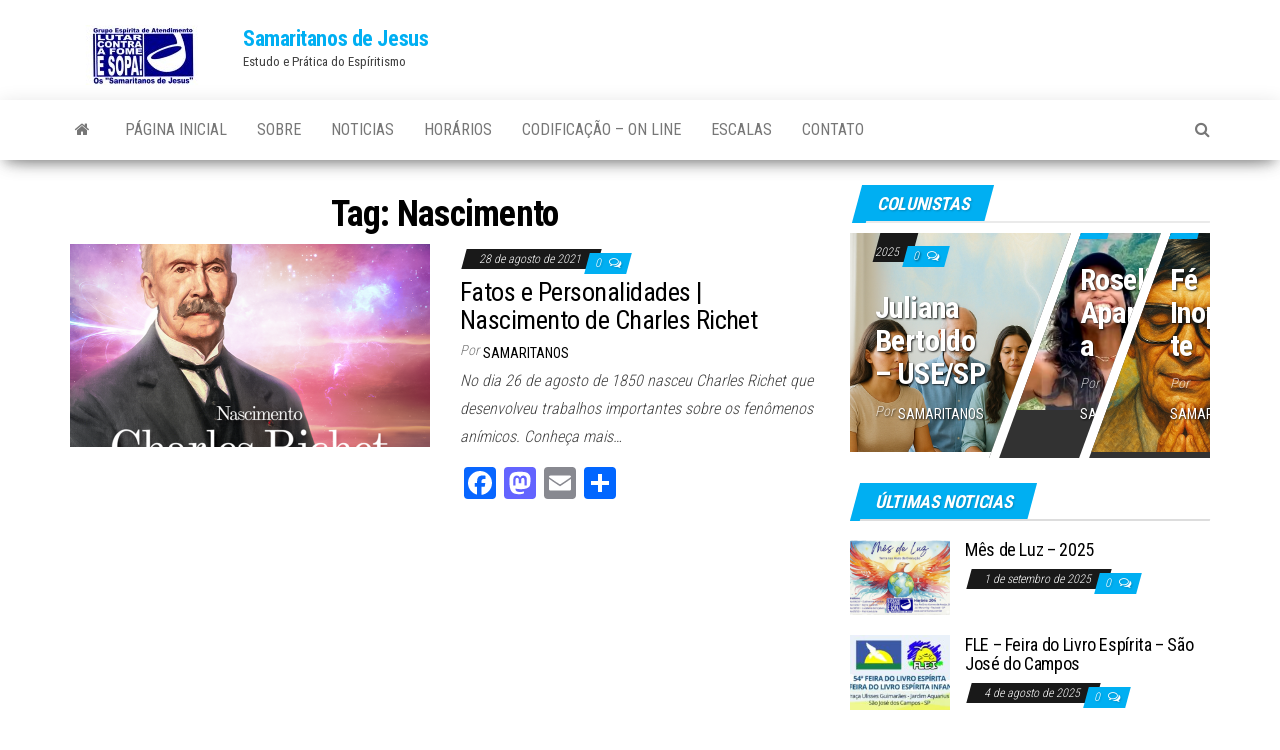

--- FILE ---
content_type: text/html; charset=UTF-8
request_url: http://www.samaritanos.com.br/tag/nascimento/
body_size: 9173
content:
<!DOCTYPE html>
<html lang="pt-BR">
    <head>
        <meta http-equiv="content-type" content="text/html; charset=UTF-8" />
        <meta http-equiv="X-UA-Compatible" content="IE=edge">
        <meta name="viewport" content="width=device-width, initial-scale=1">
        <link rel="pingback" href="http://www.samaritanos.com.br/xmlrpc.php" />
        <title>Nascimento &#8211; Samaritanos de Jesus</title>
<meta name='robots' content='max-image-preview:large' />
<link rel='dns-prefetch' href='//static.addtoany.com' />
<link rel='dns-prefetch' href='//cdn.canvasjs.com' />
<link rel='dns-prefetch' href='//fonts.googleapis.com' />
<link rel="alternate" type="application/rss+xml" title="Feed para Samaritanos de Jesus &raquo;" href="http://www.samaritanos.com.br/feed/" />
<link rel="alternate" type="application/rss+xml" title="Feed de comentários para Samaritanos de Jesus &raquo;" href="http://www.samaritanos.com.br/comments/feed/" />
<link rel="alternate" type="application/rss+xml" title="Feed de tag para Samaritanos de Jesus &raquo; Nascimento" href="http://www.samaritanos.com.br/tag/nascimento/feed/" />
<script type="text/javascript">
window._wpemojiSettings = {"baseUrl":"https:\/\/s.w.org\/images\/core\/emoji\/14.0.0\/72x72\/","ext":".png","svgUrl":"https:\/\/s.w.org\/images\/core\/emoji\/14.0.0\/svg\/","svgExt":".svg","source":{"concatemoji":"http:\/\/www.samaritanos.com.br\/wp-includes\/js\/wp-emoji-release.min.js?ver=6.2.8"}};
/*! This file is auto-generated */
!function(e,a,t){var n,r,o,i=a.createElement("canvas"),p=i.getContext&&i.getContext("2d");function s(e,t){p.clearRect(0,0,i.width,i.height),p.fillText(e,0,0);e=i.toDataURL();return p.clearRect(0,0,i.width,i.height),p.fillText(t,0,0),e===i.toDataURL()}function c(e){var t=a.createElement("script");t.src=e,t.defer=t.type="text/javascript",a.getElementsByTagName("head")[0].appendChild(t)}for(o=Array("flag","emoji"),t.supports={everything:!0,everythingExceptFlag:!0},r=0;r<o.length;r++)t.supports[o[r]]=function(e){if(p&&p.fillText)switch(p.textBaseline="top",p.font="600 32px Arial",e){case"flag":return s("\ud83c\udff3\ufe0f\u200d\u26a7\ufe0f","\ud83c\udff3\ufe0f\u200b\u26a7\ufe0f")?!1:!s("\ud83c\uddfa\ud83c\uddf3","\ud83c\uddfa\u200b\ud83c\uddf3")&&!s("\ud83c\udff4\udb40\udc67\udb40\udc62\udb40\udc65\udb40\udc6e\udb40\udc67\udb40\udc7f","\ud83c\udff4\u200b\udb40\udc67\u200b\udb40\udc62\u200b\udb40\udc65\u200b\udb40\udc6e\u200b\udb40\udc67\u200b\udb40\udc7f");case"emoji":return!s("\ud83e\udef1\ud83c\udffb\u200d\ud83e\udef2\ud83c\udfff","\ud83e\udef1\ud83c\udffb\u200b\ud83e\udef2\ud83c\udfff")}return!1}(o[r]),t.supports.everything=t.supports.everything&&t.supports[o[r]],"flag"!==o[r]&&(t.supports.everythingExceptFlag=t.supports.everythingExceptFlag&&t.supports[o[r]]);t.supports.everythingExceptFlag=t.supports.everythingExceptFlag&&!t.supports.flag,t.DOMReady=!1,t.readyCallback=function(){t.DOMReady=!0},t.supports.everything||(n=function(){t.readyCallback()},a.addEventListener?(a.addEventListener("DOMContentLoaded",n,!1),e.addEventListener("load",n,!1)):(e.attachEvent("onload",n),a.attachEvent("onreadystatechange",function(){"complete"===a.readyState&&t.readyCallback()})),(e=t.source||{}).concatemoji?c(e.concatemoji):e.wpemoji&&e.twemoji&&(c(e.twemoji),c(e.wpemoji)))}(window,document,window._wpemojiSettings);
</script>
<style type="text/css">
img.wp-smiley,
img.emoji {
	display: inline !important;
	border: none !important;
	box-shadow: none !important;
	height: 1em !important;
	width: 1em !important;
	margin: 0 0.07em !important;
	vertical-align: -0.1em !important;
	background: none !important;
	padding: 0 !important;
}
</style>
	<link rel='stylesheet' id='wp-block-library-css' href='http://www.samaritanos.com.br/wp-includes/css/dist/block-library/style.min.css?ver=6.2.8' type='text/css' media='all' />
<link rel='stylesheet' id='classic-theme-styles-css' href='http://www.samaritanos.com.br/wp-includes/css/classic-themes.min.css?ver=6.2.8' type='text/css' media='all' />
<style id='global-styles-inline-css' type='text/css'>
body{--wp--preset--color--black: #000000;--wp--preset--color--cyan-bluish-gray: #abb8c3;--wp--preset--color--white: #ffffff;--wp--preset--color--pale-pink: #f78da7;--wp--preset--color--vivid-red: #cf2e2e;--wp--preset--color--luminous-vivid-orange: #ff6900;--wp--preset--color--luminous-vivid-amber: #fcb900;--wp--preset--color--light-green-cyan: #7bdcb5;--wp--preset--color--vivid-green-cyan: #00d084;--wp--preset--color--pale-cyan-blue: #8ed1fc;--wp--preset--color--vivid-cyan-blue: #0693e3;--wp--preset--color--vivid-purple: #9b51e0;--wp--preset--gradient--vivid-cyan-blue-to-vivid-purple: linear-gradient(135deg,rgba(6,147,227,1) 0%,rgb(155,81,224) 100%);--wp--preset--gradient--light-green-cyan-to-vivid-green-cyan: linear-gradient(135deg,rgb(122,220,180) 0%,rgb(0,208,130) 100%);--wp--preset--gradient--luminous-vivid-amber-to-luminous-vivid-orange: linear-gradient(135deg,rgba(252,185,0,1) 0%,rgba(255,105,0,1) 100%);--wp--preset--gradient--luminous-vivid-orange-to-vivid-red: linear-gradient(135deg,rgba(255,105,0,1) 0%,rgb(207,46,46) 100%);--wp--preset--gradient--very-light-gray-to-cyan-bluish-gray: linear-gradient(135deg,rgb(238,238,238) 0%,rgb(169,184,195) 100%);--wp--preset--gradient--cool-to-warm-spectrum: linear-gradient(135deg,rgb(74,234,220) 0%,rgb(151,120,209) 20%,rgb(207,42,186) 40%,rgb(238,44,130) 60%,rgb(251,105,98) 80%,rgb(254,248,76) 100%);--wp--preset--gradient--blush-light-purple: linear-gradient(135deg,rgb(255,206,236) 0%,rgb(152,150,240) 100%);--wp--preset--gradient--blush-bordeaux: linear-gradient(135deg,rgb(254,205,165) 0%,rgb(254,45,45) 50%,rgb(107,0,62) 100%);--wp--preset--gradient--luminous-dusk: linear-gradient(135deg,rgb(255,203,112) 0%,rgb(199,81,192) 50%,rgb(65,88,208) 100%);--wp--preset--gradient--pale-ocean: linear-gradient(135deg,rgb(255,245,203) 0%,rgb(182,227,212) 50%,rgb(51,167,181) 100%);--wp--preset--gradient--electric-grass: linear-gradient(135deg,rgb(202,248,128) 0%,rgb(113,206,126) 100%);--wp--preset--gradient--midnight: linear-gradient(135deg,rgb(2,3,129) 0%,rgb(40,116,252) 100%);--wp--preset--duotone--dark-grayscale: url('#wp-duotone-dark-grayscale');--wp--preset--duotone--grayscale: url('#wp-duotone-grayscale');--wp--preset--duotone--purple-yellow: url('#wp-duotone-purple-yellow');--wp--preset--duotone--blue-red: url('#wp-duotone-blue-red');--wp--preset--duotone--midnight: url('#wp-duotone-midnight');--wp--preset--duotone--magenta-yellow: url('#wp-duotone-magenta-yellow');--wp--preset--duotone--purple-green: url('#wp-duotone-purple-green');--wp--preset--duotone--blue-orange: url('#wp-duotone-blue-orange');--wp--preset--font-size--small: 13px;--wp--preset--font-size--medium: 20px;--wp--preset--font-size--large: 36px;--wp--preset--font-size--x-large: 42px;--wp--preset--spacing--20: 0.44rem;--wp--preset--spacing--30: 0.67rem;--wp--preset--spacing--40: 1rem;--wp--preset--spacing--50: 1.5rem;--wp--preset--spacing--60: 2.25rem;--wp--preset--spacing--70: 3.38rem;--wp--preset--spacing--80: 5.06rem;--wp--preset--shadow--natural: 6px 6px 9px rgba(0, 0, 0, 0.2);--wp--preset--shadow--deep: 12px 12px 50px rgba(0, 0, 0, 0.4);--wp--preset--shadow--sharp: 6px 6px 0px rgba(0, 0, 0, 0.2);--wp--preset--shadow--outlined: 6px 6px 0px -3px rgba(255, 255, 255, 1), 6px 6px rgba(0, 0, 0, 1);--wp--preset--shadow--crisp: 6px 6px 0px rgba(0, 0, 0, 1);}:where(.is-layout-flex){gap: 0.5em;}body .is-layout-flow > .alignleft{float: left;margin-inline-start: 0;margin-inline-end: 2em;}body .is-layout-flow > .alignright{float: right;margin-inline-start: 2em;margin-inline-end: 0;}body .is-layout-flow > .aligncenter{margin-left: auto !important;margin-right: auto !important;}body .is-layout-constrained > .alignleft{float: left;margin-inline-start: 0;margin-inline-end: 2em;}body .is-layout-constrained > .alignright{float: right;margin-inline-start: 2em;margin-inline-end: 0;}body .is-layout-constrained > .aligncenter{margin-left: auto !important;margin-right: auto !important;}body .is-layout-constrained > :where(:not(.alignleft):not(.alignright):not(.alignfull)){max-width: var(--wp--style--global--content-size);margin-left: auto !important;margin-right: auto !important;}body .is-layout-constrained > .alignwide{max-width: var(--wp--style--global--wide-size);}body .is-layout-flex{display: flex;}body .is-layout-flex{flex-wrap: wrap;align-items: center;}body .is-layout-flex > *{margin: 0;}:where(.wp-block-columns.is-layout-flex){gap: 2em;}.has-black-color{color: var(--wp--preset--color--black) !important;}.has-cyan-bluish-gray-color{color: var(--wp--preset--color--cyan-bluish-gray) !important;}.has-white-color{color: var(--wp--preset--color--white) !important;}.has-pale-pink-color{color: var(--wp--preset--color--pale-pink) !important;}.has-vivid-red-color{color: var(--wp--preset--color--vivid-red) !important;}.has-luminous-vivid-orange-color{color: var(--wp--preset--color--luminous-vivid-orange) !important;}.has-luminous-vivid-amber-color{color: var(--wp--preset--color--luminous-vivid-amber) !important;}.has-light-green-cyan-color{color: var(--wp--preset--color--light-green-cyan) !important;}.has-vivid-green-cyan-color{color: var(--wp--preset--color--vivid-green-cyan) !important;}.has-pale-cyan-blue-color{color: var(--wp--preset--color--pale-cyan-blue) !important;}.has-vivid-cyan-blue-color{color: var(--wp--preset--color--vivid-cyan-blue) !important;}.has-vivid-purple-color{color: var(--wp--preset--color--vivid-purple) !important;}.has-black-background-color{background-color: var(--wp--preset--color--black) !important;}.has-cyan-bluish-gray-background-color{background-color: var(--wp--preset--color--cyan-bluish-gray) !important;}.has-white-background-color{background-color: var(--wp--preset--color--white) !important;}.has-pale-pink-background-color{background-color: var(--wp--preset--color--pale-pink) !important;}.has-vivid-red-background-color{background-color: var(--wp--preset--color--vivid-red) !important;}.has-luminous-vivid-orange-background-color{background-color: var(--wp--preset--color--luminous-vivid-orange) !important;}.has-luminous-vivid-amber-background-color{background-color: var(--wp--preset--color--luminous-vivid-amber) !important;}.has-light-green-cyan-background-color{background-color: var(--wp--preset--color--light-green-cyan) !important;}.has-vivid-green-cyan-background-color{background-color: var(--wp--preset--color--vivid-green-cyan) !important;}.has-pale-cyan-blue-background-color{background-color: var(--wp--preset--color--pale-cyan-blue) !important;}.has-vivid-cyan-blue-background-color{background-color: var(--wp--preset--color--vivid-cyan-blue) !important;}.has-vivid-purple-background-color{background-color: var(--wp--preset--color--vivid-purple) !important;}.has-black-border-color{border-color: var(--wp--preset--color--black) !important;}.has-cyan-bluish-gray-border-color{border-color: var(--wp--preset--color--cyan-bluish-gray) !important;}.has-white-border-color{border-color: var(--wp--preset--color--white) !important;}.has-pale-pink-border-color{border-color: var(--wp--preset--color--pale-pink) !important;}.has-vivid-red-border-color{border-color: var(--wp--preset--color--vivid-red) !important;}.has-luminous-vivid-orange-border-color{border-color: var(--wp--preset--color--luminous-vivid-orange) !important;}.has-luminous-vivid-amber-border-color{border-color: var(--wp--preset--color--luminous-vivid-amber) !important;}.has-light-green-cyan-border-color{border-color: var(--wp--preset--color--light-green-cyan) !important;}.has-vivid-green-cyan-border-color{border-color: var(--wp--preset--color--vivid-green-cyan) !important;}.has-pale-cyan-blue-border-color{border-color: var(--wp--preset--color--pale-cyan-blue) !important;}.has-vivid-cyan-blue-border-color{border-color: var(--wp--preset--color--vivid-cyan-blue) !important;}.has-vivid-purple-border-color{border-color: var(--wp--preset--color--vivid-purple) !important;}.has-vivid-cyan-blue-to-vivid-purple-gradient-background{background: var(--wp--preset--gradient--vivid-cyan-blue-to-vivid-purple) !important;}.has-light-green-cyan-to-vivid-green-cyan-gradient-background{background: var(--wp--preset--gradient--light-green-cyan-to-vivid-green-cyan) !important;}.has-luminous-vivid-amber-to-luminous-vivid-orange-gradient-background{background: var(--wp--preset--gradient--luminous-vivid-amber-to-luminous-vivid-orange) !important;}.has-luminous-vivid-orange-to-vivid-red-gradient-background{background: var(--wp--preset--gradient--luminous-vivid-orange-to-vivid-red) !important;}.has-very-light-gray-to-cyan-bluish-gray-gradient-background{background: var(--wp--preset--gradient--very-light-gray-to-cyan-bluish-gray) !important;}.has-cool-to-warm-spectrum-gradient-background{background: var(--wp--preset--gradient--cool-to-warm-spectrum) !important;}.has-blush-light-purple-gradient-background{background: var(--wp--preset--gradient--blush-light-purple) !important;}.has-blush-bordeaux-gradient-background{background: var(--wp--preset--gradient--blush-bordeaux) !important;}.has-luminous-dusk-gradient-background{background: var(--wp--preset--gradient--luminous-dusk) !important;}.has-pale-ocean-gradient-background{background: var(--wp--preset--gradient--pale-ocean) !important;}.has-electric-grass-gradient-background{background: var(--wp--preset--gradient--electric-grass) !important;}.has-midnight-gradient-background{background: var(--wp--preset--gradient--midnight) !important;}.has-small-font-size{font-size: var(--wp--preset--font-size--small) !important;}.has-medium-font-size{font-size: var(--wp--preset--font-size--medium) !important;}.has-large-font-size{font-size: var(--wp--preset--font-size--large) !important;}.has-x-large-font-size{font-size: var(--wp--preset--font-size--x-large) !important;}
.wp-block-navigation a:where(:not(.wp-element-button)){color: inherit;}
:where(.wp-block-columns.is-layout-flex){gap: 2em;}
.wp-block-pullquote{font-size: 1.5em;line-height: 1.6;}
</style>
<link rel='stylesheet' id='dashicons-css' href='http://www.samaritanos.com.br/wp-includes/css/dashicons.min.css?ver=6.2.8' type='text/css' media='all' />
<link rel='stylesheet' id='admin-bar-css' href='http://www.samaritanos.com.br/wp-includes/css/admin-bar.min.css?ver=6.2.8' type='text/css' media='all' />
<style id='admin-bar-inline-css' type='text/css'>

    .canvasjs-chart-credit{
        display: none !important;
    }
    #vtrtsFreeChart canvas {
    border-radius: 6px;
}

.vtrts-free-adminbar-weekly-title {
    font-weight: bold;
    font-size: 14px;
    color: #fff;
    margin-bottom: 6px;
}

        #wpadminbar #wp-admin-bar-vtrts_free_top_button .ab-icon:before {
            content: "\f185";
            color: #1DAE22;
            top: 3px;
        }
    #wp-admin-bar-vtrts_pro_top_button .ab-item {
        min-width: 180px;
    }
    .vtrts-free-adminbar-dropdown {
        min-width: 420px ;
        padding: 18px 18px 12px 18px;
        background: #23282d;
        color: #fff;
        border-radius: 8px;
        box-shadow: 0 4px 24px rgba(0,0,0,0.15);
        margin-top: 10px;
    }
    .vtrts-free-adminbar-grid {
        display: grid;
        grid-template-columns: 1fr 1fr;
        gap: 18px 18px; /* row-gap column-gap */
        margin-bottom: 18px;
    }
    .vtrts-free-adminbar-card {
        background: #2c3338;
        border-radius: 8px;
        padding: 18px 18px 12px 18px;
        box-shadow: 0 2px 8px rgba(0,0,0,0.07);
        display: flex;
        flex-direction: column;
        align-items: flex-start;
    }
    /* Extra margin for the right column */
    .vtrts-free-adminbar-card:nth-child(2),
    .vtrts-free-adminbar-card:nth-child(4) {
        margin-left: 10px !important;
        padding-left: 10px !important;
                padding-top: 6px !important;

        margin-right: 10px !important;
        padding-right : 10px !important;
        margin-top: 10px !important;
    }
    .vtrts-free-adminbar-card:nth-child(1),
    .vtrts-free-adminbar-card:nth-child(3) {
        margin-left: 10px !important;
        padding-left: 10px !important;
                padding-top: 6px !important;

        margin-top: 10px !important;
                padding-right : 10px !important;

    }
    /* Extra margin for the bottom row */
    .vtrts-free-adminbar-card:nth-child(3),
    .vtrts-free-adminbar-card:nth-child(4) {
        margin-top: 6px !important;
        padding-top: 6px !important;
        margin-top: 10px !important;
    }
    .vtrts-free-adminbar-card-title {
        font-size: 14px;
        font-weight: 800;
        margin-bottom: 6px;
        color: #fff;
    }
    .vtrts-free-adminbar-card-value {
        font-size: 22px;
        font-weight: bold;
        color: #1DAE22;
        margin-bottom: 4px;
    }
    .vtrts-free-adminbar-card-sub {
        font-size: 12px;
        color: #aaa;
    }
    .vtrts-free-adminbar-btn-wrap {
        text-align: center;
        margin-top: 8px;
    }

    #wp-admin-bar-vtrts_free_top_button .ab-item{
    min-width: 80px !important;
        padding: 0px !important;
    .vtrts-free-adminbar-btn {
        display: inline-block;
        background: #1DAE22;
        color: #fff !important;
        font-weight: bold;
        padding: 8px 28px;
        border-radius: 6px;
        text-decoration: none;
        font-size: 15px;
        transition: background 0.2s;
        margin-top: 8px;
    }
    .vtrts-free-adminbar-btn:hover {
        background: #15991b;
        color: #fff !important;
    }

    .vtrts-free-adminbar-dropdown-wrap { min-width: 0; padding: 0; }
    #wpadminbar #wp-admin-bar-vtrts_free_top_button .vtrts-free-adminbar-dropdown { display: none; position: absolute; left: 0; top: 100%; z-index: 99999; }
    #wpadminbar #wp-admin-bar-vtrts_free_top_button:hover .vtrts-free-adminbar-dropdown { display: block; }
    
        .ab-empty-item #wp-admin-bar-vtrts_free_top_button-default .ab-empty-item{
    height:0px !important;
    padding :0px !important;
     }
            #wpadminbar .quicklinks .ab-empty-item{
        padding:0px !important;
    }
    .vtrts-free-adminbar-dropdown {
    min-width: 420px;
    padding: 18px 18px 12px 18px;
    background: #23282d;
    color: #fff;
    border-radius: 12px; /* more rounded */
    box-shadow: 0 8px 32px rgba(0,0,0,0.25); /* deeper shadow */
    margin-top: 10px;
}

.vtrts-free-adminbar-btn-wrap {
    text-align: center;
    margin-top: 18px; /* more space above */
}

.vtrts-free-adminbar-btn {
    display: inline-block;
    background: #1DAE22;
    color: #fff !important;
    font-weight: bold;
    padding: 5px 22px;
    border-radius: 8px;
    text-decoration: none;
    font-size: 17px;
    transition: background 0.2s, box-shadow 0.2s;
    margin-top: 8px;
    box-shadow: 0 2px 8px rgba(29,174,34,0.15);
    text-align: center;
    line-height: 1.6;
    
}
.vtrts-free-adminbar-btn:hover {
    background: #15991b;
    color: #fff !important;
    box-shadow: 0 4px 16px rgba(29,174,34,0.25);
}
    


</style>
<link rel='stylesheet' id='envo-magazine-fonts-css' href='https://fonts.googleapis.com/css?family=Roboto+Condensed%3A300%2C400%2C700&#038;subset=latin%2Clatin-ext' type='text/css' media='all' />
<link rel='stylesheet' id='bootstrap-css' href='http://www.samaritanos.com.br/wp-content/themes/envo-magazine/css/bootstrap.css?ver=3.3.7' type='text/css' media='all' />
<link rel='stylesheet' id='envo-magazine-stylesheet-css' href='http://www.samaritanos.com.br/wp-content/themes/envo-magazine/style.css?ver=1.3.12' type='text/css' media='all' />
<link rel='stylesheet' id='font-awesome-css' href='http://www.samaritanos.com.br/wp-content/themes/envo-magazine/css/font-awesome.min.css?ver=4.7.0' type='text/css' media='all' />
<link rel='stylesheet' id='addtoany-css' href='http://www.samaritanos.com.br/wp-content/plugins/add-to-any/addtoany.min.css?ver=1.16' type='text/css' media='all' />
<script type='text/javascript' id='ahc_front_js-js-extra'>
/* <![CDATA[ */
var ahc_ajax_front = {"ajax_url":"http:\/\/www.samaritanos.com.br\/wp-admin\/admin-ajax.php","plugin_url":"http:\/\/www.samaritanos.com.br\/wp-content\/plugins\/visitors-traffic-real-time-statistics\/","page_id":"Tag: <span>Nascimento<\/span>","page_title":"","post_type":""};
/* ]]> */
</script>
<script type='text/javascript' src='http://www.samaritanos.com.br/wp-content/plugins/visitors-traffic-real-time-statistics/js/front.js?ver=6.2.8' id='ahc_front_js-js'></script>
<script type='text/javascript' id='addtoany-core-js-before'>
window.a2a_config=window.a2a_config||{};a2a_config.callbacks=[];a2a_config.overlays=[];a2a_config.templates={};a2a_localize = {
	Share: "Share",
	Save: "Save",
	Subscribe: "Subscribe",
	Email: "Email",
	Bookmark: "Bookmark",
	ShowAll: "Show all",
	ShowLess: "Show less",
	FindServices: "Find service(s)",
	FindAnyServiceToAddTo: "Instantly find any service to add to",
	PoweredBy: "Powered by",
	ShareViaEmail: "Share via email",
	SubscribeViaEmail: "Subscribe via email",
	BookmarkInYourBrowser: "Bookmark in your browser",
	BookmarkInstructions: "Press Ctrl+D or \u2318+D to bookmark this page",
	AddToYourFavorites: "Add to your favorites",
	SendFromWebOrProgram: "Send from any email address or email program",
	EmailProgram: "Email program",
	More: "More&#8230;",
	ThanksForSharing: "Thanks for sharing!",
	ThanksForFollowing: "Thanks for following!"
};
</script>
<script type='text/javascript' defer src='https://static.addtoany.com/menu/page.js' id='addtoany-core-js'></script>
<script type='text/javascript' src='http://www.samaritanos.com.br/wp-includes/js/jquery/jquery.min.js?ver=3.6.4' id='jquery-core-js'></script>
<script type='text/javascript' src='http://www.samaritanos.com.br/wp-includes/js/jquery/jquery-migrate.min.js?ver=3.4.0' id='jquery-migrate-js'></script>
<script type='text/javascript' defer src='http://www.samaritanos.com.br/wp-content/plugins/add-to-any/addtoany.min.js?ver=1.1' id='addtoany-jquery-js'></script>
<link rel="https://api.w.org/" href="http://www.samaritanos.com.br/wp-json/" /><link rel="alternate" type="application/json" href="http://www.samaritanos.com.br/wp-json/wp/v2/tags/131" /><link rel="EditURI" type="application/rsd+xml" title="RSD" href="http://www.samaritanos.com.br/xmlrpc.php?rsd" />
<link rel="wlwmanifest" type="application/wlwmanifest+xml" href="http://www.samaritanos.com.br/wp-includes/wlwmanifest.xml" />
<meta name="generator" content="WordPress 6.2.8" />
    </head>
    <body id="blog" class="archive tag tag-nascimento tag-131 wp-custom-logo">
        <a class="skip-link screen-reader-text" href="#site-content">Skip to the content</a><svg xmlns="http://www.w3.org/2000/svg" viewBox="0 0 0 0" width="0" height="0" focusable="false" role="none" style="visibility: hidden; position: absolute; left: -9999px; overflow: hidden;" ><defs><filter id="wp-duotone-dark-grayscale"><feColorMatrix color-interpolation-filters="sRGB" type="matrix" values=" .299 .587 .114 0 0 .299 .587 .114 0 0 .299 .587 .114 0 0 .299 .587 .114 0 0 " /><feComponentTransfer color-interpolation-filters="sRGB" ><feFuncR type="table" tableValues="0 0.49803921568627" /><feFuncG type="table" tableValues="0 0.49803921568627" /><feFuncB type="table" tableValues="0 0.49803921568627" /><feFuncA type="table" tableValues="1 1" /></feComponentTransfer><feComposite in2="SourceGraphic" operator="in" /></filter></defs></svg><svg xmlns="http://www.w3.org/2000/svg" viewBox="0 0 0 0" width="0" height="0" focusable="false" role="none" style="visibility: hidden; position: absolute; left: -9999px; overflow: hidden;" ><defs><filter id="wp-duotone-grayscale"><feColorMatrix color-interpolation-filters="sRGB" type="matrix" values=" .299 .587 .114 0 0 .299 .587 .114 0 0 .299 .587 .114 0 0 .299 .587 .114 0 0 " /><feComponentTransfer color-interpolation-filters="sRGB" ><feFuncR type="table" tableValues="0 1" /><feFuncG type="table" tableValues="0 1" /><feFuncB type="table" tableValues="0 1" /><feFuncA type="table" tableValues="1 1" /></feComponentTransfer><feComposite in2="SourceGraphic" operator="in" /></filter></defs></svg><svg xmlns="http://www.w3.org/2000/svg" viewBox="0 0 0 0" width="0" height="0" focusable="false" role="none" style="visibility: hidden; position: absolute; left: -9999px; overflow: hidden;" ><defs><filter id="wp-duotone-purple-yellow"><feColorMatrix color-interpolation-filters="sRGB" type="matrix" values=" .299 .587 .114 0 0 .299 .587 .114 0 0 .299 .587 .114 0 0 .299 .587 .114 0 0 " /><feComponentTransfer color-interpolation-filters="sRGB" ><feFuncR type="table" tableValues="0.54901960784314 0.98823529411765" /><feFuncG type="table" tableValues="0 1" /><feFuncB type="table" tableValues="0.71764705882353 0.25490196078431" /><feFuncA type="table" tableValues="1 1" /></feComponentTransfer><feComposite in2="SourceGraphic" operator="in" /></filter></defs></svg><svg xmlns="http://www.w3.org/2000/svg" viewBox="0 0 0 0" width="0" height="0" focusable="false" role="none" style="visibility: hidden; position: absolute; left: -9999px; overflow: hidden;" ><defs><filter id="wp-duotone-blue-red"><feColorMatrix color-interpolation-filters="sRGB" type="matrix" values=" .299 .587 .114 0 0 .299 .587 .114 0 0 .299 .587 .114 0 0 .299 .587 .114 0 0 " /><feComponentTransfer color-interpolation-filters="sRGB" ><feFuncR type="table" tableValues="0 1" /><feFuncG type="table" tableValues="0 0.27843137254902" /><feFuncB type="table" tableValues="0.5921568627451 0.27843137254902" /><feFuncA type="table" tableValues="1 1" /></feComponentTransfer><feComposite in2="SourceGraphic" operator="in" /></filter></defs></svg><svg xmlns="http://www.w3.org/2000/svg" viewBox="0 0 0 0" width="0" height="0" focusable="false" role="none" style="visibility: hidden; position: absolute; left: -9999px; overflow: hidden;" ><defs><filter id="wp-duotone-midnight"><feColorMatrix color-interpolation-filters="sRGB" type="matrix" values=" .299 .587 .114 0 0 .299 .587 .114 0 0 .299 .587 .114 0 0 .299 .587 .114 0 0 " /><feComponentTransfer color-interpolation-filters="sRGB" ><feFuncR type="table" tableValues="0 0" /><feFuncG type="table" tableValues="0 0.64705882352941" /><feFuncB type="table" tableValues="0 1" /><feFuncA type="table" tableValues="1 1" /></feComponentTransfer><feComposite in2="SourceGraphic" operator="in" /></filter></defs></svg><svg xmlns="http://www.w3.org/2000/svg" viewBox="0 0 0 0" width="0" height="0" focusable="false" role="none" style="visibility: hidden; position: absolute; left: -9999px; overflow: hidden;" ><defs><filter id="wp-duotone-magenta-yellow"><feColorMatrix color-interpolation-filters="sRGB" type="matrix" values=" .299 .587 .114 0 0 .299 .587 .114 0 0 .299 .587 .114 0 0 .299 .587 .114 0 0 " /><feComponentTransfer color-interpolation-filters="sRGB" ><feFuncR type="table" tableValues="0.78039215686275 1" /><feFuncG type="table" tableValues="0 0.94901960784314" /><feFuncB type="table" tableValues="0.35294117647059 0.47058823529412" /><feFuncA type="table" tableValues="1 1" /></feComponentTransfer><feComposite in2="SourceGraphic" operator="in" /></filter></defs></svg><svg xmlns="http://www.w3.org/2000/svg" viewBox="0 0 0 0" width="0" height="0" focusable="false" role="none" style="visibility: hidden; position: absolute; left: -9999px; overflow: hidden;" ><defs><filter id="wp-duotone-purple-green"><feColorMatrix color-interpolation-filters="sRGB" type="matrix" values=" .299 .587 .114 0 0 .299 .587 .114 0 0 .299 .587 .114 0 0 .299 .587 .114 0 0 " /><feComponentTransfer color-interpolation-filters="sRGB" ><feFuncR type="table" tableValues="0.65098039215686 0.40392156862745" /><feFuncG type="table" tableValues="0 1" /><feFuncB type="table" tableValues="0.44705882352941 0.4" /><feFuncA type="table" tableValues="1 1" /></feComponentTransfer><feComposite in2="SourceGraphic" operator="in" /></filter></defs></svg><svg xmlns="http://www.w3.org/2000/svg" viewBox="0 0 0 0" width="0" height="0" focusable="false" role="none" style="visibility: hidden; position: absolute; left: -9999px; overflow: hidden;" ><defs><filter id="wp-duotone-blue-orange"><feColorMatrix color-interpolation-filters="sRGB" type="matrix" values=" .299 .587 .114 0 0 .299 .587 .114 0 0 .299 .587 .114 0 0 .299 .587 .114 0 0 " /><feComponentTransfer color-interpolation-filters="sRGB" ><feFuncR type="table" tableValues="0.098039215686275 1" /><feFuncG type="table" tableValues="0 0.66274509803922" /><feFuncB type="table" tableValues="0.84705882352941 0.41960784313725" /><feFuncA type="table" tableValues="1 1" /></feComponentTransfer><feComposite in2="SourceGraphic" operator="in" /></filter></defs></svg>        <div class="site-header container-fluid">
    <div class="container" >
        <div class="row" >
            <div class="site-heading " >
                <div class="site-branding-logo">
                    <a href="http://www.samaritanos.com.br/" class="custom-logo-link" rel="home"><img width="173" height="60" src="http://www.samaritanos.com.br/wp-content/uploads/2021/03/sama-200-x-60.jpg" class="custom-logo" alt="Samaritanos de Jesus" decoding="async" /></a>                </div>
                <div class="site-branding-text">
                                            <p class="site-title"><a href="http://www.samaritanos.com.br/" rel="home">Samaritanos de Jesus</a></p>
                    
                                            <p class="site-description">
                            Estudo e Prática do Espíritismo                        </p>
                                    </div><!-- .site-branding-text -->
            </div>
            	
        </div>
    </div>
</div>
 
<div class="main-menu">
    <nav id="site-navigation" class="navbar navbar-default">     
        <div class="container">   
            <div class="navbar-header">
                                <button id="main-menu-panel" class="open-panel visible-xs" data-panel="main-menu-panel">
                        <span></span>
                        <span></span>
                        <span></span>
                    </button>
                            </div> 
                        <ul class="nav navbar-nav search-icon navbar-left hidden-xs">
                <li class="home-icon">
                    <a href="http://www.samaritanos.com.br/" title="Samaritanos de Jesus">
                        <i class="fa fa-home"></i>
                    </a>
                </li>
            </ul>
            <div class="menu-container"><ul id="menu-menu-do-topo" class="nav navbar-nav navbar-left"><li itemscope="itemscope" itemtype="https://www.schema.org/SiteNavigationElement" id="menu-item-20" class="menu-item menu-item-type-custom menu-item-object-custom menu-item-home menu-item-20"><a title="Página inicial" href="http://www.samaritanos.com.br">Página inicial</a></li>
<li itemscope="itemscope" itemtype="https://www.schema.org/SiteNavigationElement" id="menu-item-21" class="menu-item menu-item-type-post_type menu-item-object-page menu-item-21"><a title="Sobre" href="http://www.samaritanos.com.br/sobre/">Sobre</a></li>
<li itemscope="itemscope" itemtype="https://www.schema.org/SiteNavigationElement" id="menu-item-68" class="menu-item menu-item-type-post_type menu-item-object-page current_page_parent menu-item-68"><a title="NOTICIAS" href="http://www.samaritanos.com.br/blog/">NOTICIAS</a></li>
<li itemscope="itemscope" itemtype="https://www.schema.org/SiteNavigationElement" id="menu-item-89" class="menu-item menu-item-type-post_type menu-item-object-page menu-item-89"><a title="Horários" href="http://www.samaritanos.com.br/horarios/">Horários</a></li>
<li itemscope="itemscope" itemtype="https://www.schema.org/SiteNavigationElement" id="menu-item-228" class="menu-item menu-item-type-post_type menu-item-object-page menu-item-228"><a title="Codificação - On Line" href="http://www.samaritanos.com.br/codificacao/">Codificação &#8211; On Line</a></li>
<li itemscope="itemscope" itemtype="https://www.schema.org/SiteNavigationElement" id="menu-item-114" class="menu-item menu-item-type-post_type menu-item-object-page menu-item-114"><a title="Escalas" href="http://www.samaritanos.com.br/escalas/">Escalas</a></li>
<li itemscope="itemscope" itemtype="https://www.schema.org/SiteNavigationElement" id="menu-item-23" class="menu-item menu-item-type-post_type menu-item-object-page menu-item-23"><a title="Contato" href="http://www.samaritanos.com.br/contato/">Contato</a></li>
</ul></div>            <ul class="nav navbar-nav search-icon navbar-right hidden-xs">
                <li class="top-search-icon">
                    <a href="#">
                        <i class="fa fa-search"></i>
                    </a>
                </li>
                <div class="top-search-box">
                    <form role="search" method="get" id="searchform" class="searchform" action="http://www.samaritanos.com.br/">
				<div>
					<label class="screen-reader-text" for="s">Pesquisar por:</label>
					<input type="text" value="" name="s" id="s" />
					<input type="submit" id="searchsubmit" value="Pesquisar" />
				</div>
			</form>                </div>
            </ul>
        </div>
            </nav> 
</div>
 

<div id="site-content" class="container main-container" role="main">
	<div class="page-area">
		
<!-- start content container -->
<div class="row">

	<div class="col-md-8">
					<header class="archive-page-header text-center">
				<h1 class="page-title">Tag: <span>Nascimento</span></h1>			</header><!-- .page-header -->
				<article>
	<div class="post-392 post type-post status-publish format-standard has-post-thumbnail hentry category-noticias tag-animismo tag-charles-richet tag-espirita tag-fenomenos-animicos tag-nascimento">                    
		<div class="news-item row">
						<div class="news-thumb col-md-6">
				<a href="http://www.samaritanos.com.br/2021/08/28/fatos-e-personalidades-nascimento-de-charles-richet/" title="Fatos e Personalidades | Nascimento de Charles Richet">
					<img src="http://www.samaritanos.com.br/wp-content/uploads/2021/08/Post_Charles-Richet-720x405.png" title="Fatos e Personalidades | Nascimento de Charles Richet" alt="Fatos e Personalidades | Nascimento de Charles Richet" />
				</a>
			</div><!-- .news-thumb -->
					<div class="news-text-wrap col-md-6">
					<span class="posted-date">
		28 de agosto de 2021	</span>
	<span class="comments-meta">
						<a href="http://www.samaritanos.com.br/2021/08/28/fatos-e-personalidades-nascimento-de-charles-richet/#comments" rel="nofollow" title="ComentarFatos e Personalidades | Nascimento de Charles Richet">
					0				</a>
					<i class="fa fa-comments-o"></i>
	</span>
					<h2 class="entry-title"><a href="http://www.samaritanos.com.br/2021/08/28/fatos-e-personalidades-nascimento-de-charles-richet/" rel="bookmark">Fatos e Personalidades | Nascimento de Charles Richet</a></h2>						<span class="author-meta">
			<span class="author-meta-by">Por</span>
			<a href="http://www.samaritanos.com.br/author/samaritanos/">
				samaritanos			</a>
		</span>
	
				<div class="post-excerpt">
					<p>No dia 26 de agosto de 1850 nasceu Charles Richet que desenvolveu trabalhos importantes sobre os fenômenos anímicos. Conheça mais&hellip;</p>
<div class="addtoany_share_save_container addtoany_content addtoany_content_bottom"><div class="a2a_kit a2a_kit_size_32 addtoany_list" data-a2a-url="http://www.samaritanos.com.br/2021/08/28/fatos-e-personalidades-nascimento-de-charles-richet/" data-a2a-title="Fatos e Personalidades | Nascimento de Charles Richet"><a class="a2a_button_facebook" href="https://www.addtoany.com/add_to/facebook?linkurl=http%3A%2F%2Fwww.samaritanos.com.br%2F2021%2F08%2F28%2Ffatos-e-personalidades-nascimento-de-charles-richet%2F&amp;linkname=Fatos%20e%20Personalidades%20%7C%20Nascimento%20de%20Charles%20Richet" title="Facebook" rel="nofollow noopener" target="_blank"></a><a class="a2a_button_mastodon" href="https://www.addtoany.com/add_to/mastodon?linkurl=http%3A%2F%2Fwww.samaritanos.com.br%2F2021%2F08%2F28%2Ffatos-e-personalidades-nascimento-de-charles-richet%2F&amp;linkname=Fatos%20e%20Personalidades%20%7C%20Nascimento%20de%20Charles%20Richet" title="Mastodon" rel="nofollow noopener" target="_blank"></a><a class="a2a_button_email" href="https://www.addtoany.com/add_to/email?linkurl=http%3A%2F%2Fwww.samaritanos.com.br%2F2021%2F08%2F28%2Ffatos-e-personalidades-nascimento-de-charles-richet%2F&amp;linkname=Fatos%20e%20Personalidades%20%7C%20Nascimento%20de%20Charles%20Richet" title="Email" rel="nofollow noopener" target="_blank"></a><a class="a2a_dd addtoany_share_save addtoany_share" href="https://www.addtoany.com/share"></a></div></div>				</div><!-- .post-excerpt -->

			</div><!-- .news-text-wrap -->

		</div><!-- .news-item -->
	</div>
</article>

	</div>

		<aside id="sidebar" class="col-md-4">
		<div id="envo-magazine-split-imgages-section-3" class="widget split-img-section">
			<div class="split-images-news-section">

				<div class="section-title">

					<div class="widget-title"><h3>Colunistas</h3></div>
				</div>

				<div class="inner-wrapper split-images">
					
								<div class="split-box news-item-1">
												<div class="news-thumb ">
				<a href="http://www.samaritanos.com.br/2025/07/16/juliana-bertoldo-use-sp/" title="Juliana Bertoldo &#8211; USE/SP">
					<img src="http://www.samaritanos.com.br/wp-content/uploads/2025/07/ChatGPT-Image-16-de-jul.-de-2025-13_29_39-1024x641.png" title="Juliana Bertoldo &#8211; USE/SP" alt="Juliana Bertoldo &#8211; USE/SP" />
				</a>
			</div><!-- .news-thumb -->
											<div class="news-text-wrap first-wrap">
											<span class="posted-date">
		16 de julho de 2025	</span>
	<span class="comments-meta">
						<a href="http://www.samaritanos.com.br/2025/07/16/juliana-bertoldo-use-sp/#comments" rel="nofollow" title="ComentarJuliana Bertoldo &#8211; USE/SP">
					0				</a>
					<i class="fa fa-comments-o"></i>
	</span>
											<h2 class="entry-title"><a href="http://www.samaritanos.com.br/2025/07/16/juliana-bertoldo-use-sp/" rel="bookmark">Juliana Bertoldo &#8211; USE/SP</a></h2>												<span class="author-meta">
			<span class="author-meta-by">Por</span>
			<a href="http://www.samaritanos.com.br/author/samaritanos/">
				samaritanos			</a>
		</span>
										</div><!-- .news-text-wrap -->
								</div>

							
								<div class="split-slider news-item-2">
												<div class="news-thumb ">
				<a href="http://www.samaritanos.com.br/2025/07/04/roseli-aparecida/" title="Roseli Aparecida">
					<img src="http://www.samaritanos.com.br/wp-content/uploads/2025/07/juliana-Martins.jpg" title="Roseli Aparecida" alt="Roseli Aparecida" />
				</a>
			</div><!-- .news-thumb -->
											<div class="news-text-wrap first-wrap">
											<span class="posted-date">
		4 de julho de 2025	</span>
	<span class="comments-meta">
						<a href="http://www.samaritanos.com.br/2025/07/04/roseli-aparecida/#comments" rel="nofollow" title="ComentarRoseli Aparecida">
					0				</a>
					<i class="fa fa-comments-o"></i>
	</span>
											<h2 class="entry-title"><a href="http://www.samaritanos.com.br/2025/07/04/roseli-aparecida/" rel="bookmark">Roseli Aparecida</a></h2>												<span class="author-meta">
			<span class="author-meta-by">Por</span>
			<a href="http://www.samaritanos.com.br/author/samaritanos/">
				samaritanos			</a>
		</span>
										</div><!-- .news-text-wrap -->
								</div>
								
								<div class="split-slider news-item-3">
												<div class="news-thumb ">
				<a href="http://www.samaritanos.com.br/2025/07/02/fe-inoperante/" title="Fé Inoperante">
					<img src="http://www.samaritanos.com.br/wp-content/uploads/2025/07/ChatGPT-Image-2-de-jul.-de-2025-16_43_15-1024x641.png" title="Fé Inoperante" alt="Fé Inoperante" />
				</a>
			</div><!-- .news-thumb -->
											<div class="news-text-wrap first-wrap">
											<span class="posted-date">
		2 de julho de 2025	</span>
	<span class="comments-meta">
						<a href="http://www.samaritanos.com.br/2025/07/02/fe-inoperante/#comments" rel="nofollow" title="ComentarFé Inoperante">
					0				</a>
					<i class="fa fa-comments-o"></i>
	</span>
											<h2 class="entry-title"><a href="http://www.samaritanos.com.br/2025/07/02/fe-inoperante/" rel="bookmark">Fé Inoperante</a></h2>												<span class="author-meta">
			<span class="author-meta-by">Por</span>
			<a href="http://www.samaritanos.com.br/author/samaritanos/">
				samaritanos			</a>
		</span>
										</div><!-- .news-text-wrap -->
								</div>
								
									</div><!-- .inner-wrapper -->

			</div><!-- .mix-column-news -->

			</div><div id="envo-magazine-extended-recent-posts-3" class="widget extended-recent-posts">
			<div class="recent-news-section">

				<div class="widget-title"><h3>Últimas Noticias</h3></div>

					
							<div class="news-item layout-two">
											<div class="news-thumb ">
				<a href="http://www.samaritanos.com.br/2025/09/01/mes-de-luz-2025/" title="Mês de Luz &#8211; 2025">
					<img src="http://www.samaritanos.com.br/wp-content/uploads/2025/09/Mes-de-Luz-2025b-e1756728493301-160x120.png" title="Mês de Luz &#8211; 2025" alt="Mês de Luz &#8211; 2025" />
				</a>
			</div><!-- .news-thumb -->
										<div class="news-text-wrap">
									<h2 class="entry-title"><a href="http://www.samaritanos.com.br/2025/09/01/mes-de-luz-2025/" rel="bookmark">Mês de Luz &#8211; 2025</a></h2>										<span class="posted-date">
		1 de setembro de 2025	</span>
	<span class="comments-meta">
						<a href="http://www.samaritanos.com.br/2025/09/01/mes-de-luz-2025/#comments" rel="nofollow" title="ComentarMês de Luz &#8211; 2025">
					0				</a>
					<i class="fa fa-comments-o"></i>
	</span>
									</div><!-- .news-text-wrap -->
							</div><!-- .news-item -->

							
							<div class="news-item layout-two">
											<div class="news-thumb ">
				<a href="http://www.samaritanos.com.br/2025/08/04/fle-feira-do-livro-espirita-sao-jose-do-campos/" title="FLE &#8211; Feira do Livro Espírita &#8211; São José do Campos">
					<img src="http://www.samaritanos.com.br/wp-content/uploads/2025/08/WhatsApp-Image-2025-08-04-at-12.30.11-1-160x120.jpeg" title="FLE &#8211; Feira do Livro Espírita &#8211; São José do Campos" alt="FLE &#8211; Feira do Livro Espírita &#8211; São José do Campos" />
				</a>
			</div><!-- .news-thumb -->
										<div class="news-text-wrap">
									<h2 class="entry-title"><a href="http://www.samaritanos.com.br/2025/08/04/fle-feira-do-livro-espirita-sao-jose-do-campos/" rel="bookmark">FLE &#8211; Feira do Livro Espírita &#8211; São José do Campos</a></h2>										<span class="posted-date">
		4 de agosto de 2025	</span>
	<span class="comments-meta">
						<a href="http://www.samaritanos.com.br/2025/08/04/fle-feira-do-livro-espirita-sao-jose-do-campos/#comments" rel="nofollow" title="ComentarFLE &#8211; Feira do Livro Espírita &#8211; São José do Campos">
					0				</a>
					<i class="fa fa-comments-o"></i>
	</span>
									</div><!-- .news-text-wrap -->
							</div><!-- .news-item -->

							
							<div class="news-item layout-two">
											<div class="news-thumb ">
				<a href="http://www.samaritanos.com.br/2025/07/29/palestra-heloisa-pires/" title="Palestra &#8211; Heloisa Pires">
					<img src="http://www.samaritanos.com.br/wp-content/uploads/2025/07/heloisa-pires-01-160x120.jpg" title="Palestra &#8211; Heloisa Pires" alt="Palestra &#8211; Heloisa Pires" />
				</a>
			</div><!-- .news-thumb -->
										<div class="news-text-wrap">
									<h2 class="entry-title"><a href="http://www.samaritanos.com.br/2025/07/29/palestra-heloisa-pires/" rel="bookmark">Palestra &#8211; Heloisa Pires</a></h2>										<span class="posted-date">
		29 de julho de 2025	</span>
	<span class="comments-meta">
						<a href="http://www.samaritanos.com.br/2025/07/29/palestra-heloisa-pires/#comments" rel="nofollow" title="ComentarPalestra &#8211; Heloisa Pires">
					0				</a>
					<i class="fa fa-comments-o"></i>
	</span>
									</div><!-- .news-text-wrap -->
							</div><!-- .news-item -->

							
					
				</div>

				</div><div id="text-5" class="widget widget_text"><div class="widget-title"><h3>Quem Somos</h3></div>			<div class="textwidget"><p><iframe loading="lazy" title="Vanguarda Gente - Celina Ribas - Rede Globo" src="https://www.youtube.com/embed/mZHS6p5i6mI?feature=oembed" frameborder="0" allow="accelerometer; autoplay; clipboard-write; encrypted-media; gyroscope; picture-in-picture" allowfullscreen></iframe></p>
<p>Casa Espírita, de divulgação da doutrina Espírita codificada por Allan Kardec seguindo os preceitos de Jesus.</p>
</div>
		</div><div id="archives-4" class="widget widget_archive"><div class="widget-title"><h3>Arquivos</h3></div>
			<ul>
					<li><a href='http://www.samaritanos.com.br/2025/09/'>setembro 2025</a></li>
	<li><a href='http://www.samaritanos.com.br/2025/08/'>agosto 2025</a></li>
	<li><a href='http://www.samaritanos.com.br/2025/07/'>julho 2025</a></li>
	<li><a href='http://www.samaritanos.com.br/2025/06/'>junho 2025</a></li>
	<li><a href='http://www.samaritanos.com.br/2022/01/'>janeiro 2022</a></li>
	<li><a href='http://www.samaritanos.com.br/2021/09/'>setembro 2021</a></li>
	<li><a href='http://www.samaritanos.com.br/2021/08/'>agosto 2021</a></li>
	<li><a href='http://www.samaritanos.com.br/2021/07/'>julho 2021</a></li>
	<li><a href='http://www.samaritanos.com.br/2021/06/'>junho 2021</a></li>
	<li><a href='http://www.samaritanos.com.br/2021/05/'>maio 2021</a></li>
	<li><a href='http://www.samaritanos.com.br/2021/04/'>abril 2021</a></li>
	<li><a href='http://www.samaritanos.com.br/2021/03/'>março 2021</a></li>
			</ul>

			</div>	</aside>

</div>
<!-- end content container -->

</div><!-- end main-container -->
</div><!-- end page-area -->
 
<footer id="colophon" class="footer-credits container-fluid">
	<div class="container">
				<div class="footer-credits-text text-center">
			Orgulhosamente mantido com <a href="https://wordpress.org/">WordPress</a>			<span class="sep"> | </span>
			Tema: <a href="https://envothemes.com/">Envo Magazine</a>		</div> 
		 
	</div>	
</footer>
 
<script type='text/javascript' src='https://cdn.canvasjs.com/canvasjs.min.js' id='canvasjs-free-js'></script>
<script type='text/javascript' src='http://www.samaritanos.com.br/wp-content/themes/envo-magazine/js/bootstrap.min.js?ver=3.3.7' id='bootstrap-js'></script>
<script type='text/javascript' src='http://www.samaritanos.com.br/wp-content/themes/envo-magazine/js/customscript.js?ver=1.3.12' id='envo-magazine-theme-js-js'></script>
</body>
</html>
